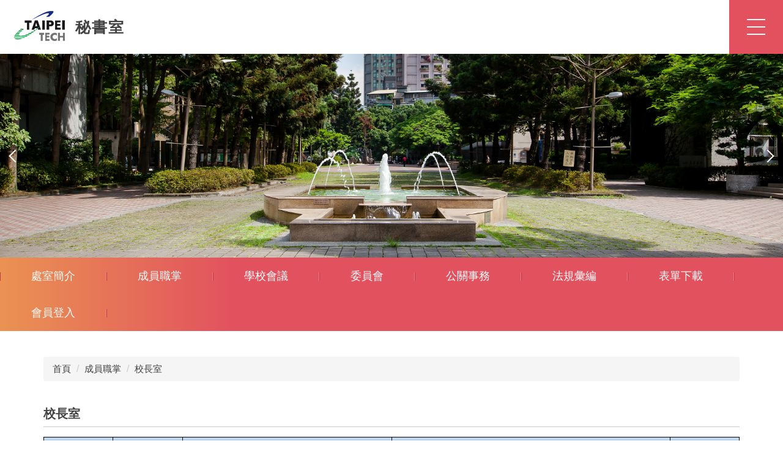

--- FILE ---
content_type: text/html; charset=UTF-8
request_url: https://sec.ntut.edu.tw/p/412-1027-9902.php?Lang=zh-tw
body_size: 31179
content:
<!DOCTYPE html>
<html lang="zh-Hant">
<head>


<meta http-equiv="Content-Type" content="text/html; charset=utf-8">
<meta http-equiv="X-UA-Compatible" content="IE=edge,chrome=1" />
<meta name="viewport" content="initial-scale=1.0, user-scalable=1, minimum-scale=1.0, maximum-scale=3.0">
<meta name="mobile-web-app-capable" content="yes">
<meta name="apple-mobile-web-app-status-bar-style" content="black">
<meta name="keywords" content="秘書室" />
<meta name="description" content="秘書室" />

<meta content="index,follow" name="robots">
<meta name="google-site-verification" content="Jd0wDM_q6nrQp0Z93AIII6iGValvP3c8V4EtcLUNDTI" />

<meta property="og:image"  content="/var/file/27/1027/msys_1027_3651595_50735.png" />

<title>校長室  - 國立臺北科技大學</title>

<link rel="shortcut icon" href="/var/file/27/1027/msys_1027_3651595_50735.png" type="image/x-icon" />
<link rel="icon" href="/var/file/27/1027/msys_1027_3651595_50735.png" type="image/x-icon" />
<link rel="bookmark" href="/var/file/27/1027/msys_1027_3651595_50735.png" type="image/x-icon" />

<link rel="apple-touch-icon-precomposed" href="/var/file/27/1027/msys_1027_3651595_50735.png">
<link rel="apple-touch-icon" href="/var/file/27/1027/msys_1027_3651595_50735.png">

<link rel="stylesheet" href="/var/file/27/1027/mobilestyle/combine-zh-tw.css?t=6c750b8087" type="text/css" />
<style>@media (min-width: 481px) {.row_0 .col_01 { width: 0%;}.row_0 .col_02 { width: 100%;}.row_0 .col_03 { width: 0%;}}</style>

<script language="javascript"><!--
 var isHome = false 
 --></script>
<script language="javascript"><!--
 var isExpanMenu = false 
 --></script>
<script type="text/javascript" src="/var/file/js/combine_fr_3aa776229e.js" ></script>
</head>
 
<body class="page_mobilecgmolist  ">

<div class="wrap">


<a href="#start-C" class="focusable" title="跳到主要內容區">跳到主要內容區</a>


<div class="fpbgvideo"></div>
<div class="minner">

<div id="Dyn_head">
<noscript>您的瀏覽器不支援JavaScript功能，若網頁功能無法正常使用時，請開啟瀏覽器JavaScript狀態</noscript>
<div class="header">
	<div class="minner ">





	
<div class="selfhead">
      <div class="meditor">
	
      
         
			<!--第一列-->
<div class="top_f">
<div class="mlogo">
<h1><a class="headlogo" href="/index.php" title="秘書室"><img alt="秘書室" src="/var/file/27/1027/img/3607/mlogo.png" /> <span>秘書室</span> </a></h1>
</div>

<div class="top_f_r">
<div class="mycollapse"><button class="navbar-toggle" data-target=".nav-toggle" data-toggle="collapse" type="button"><span class="glyphicons show_lines">菜單</span></button>

<div class="navbar-collapse collapse nav-toggle" id="collapseExample3">
<div class="well">
<div class="topnav1">
				
				



   

	

<script language="javascript">

	tabSwitch("a5f015b5815696967287e6c4fadb410e8_MenuTop_topnav1");


</script>

         
			</div>

<div class="topnav2">
				
				



   
<div class="headnavcust">
	<div class="mnavbar mn-collapse">
		<button type="button" class="navbar-toggle" data-toggle="collapse" data-target=".hd-topnav2" aria-expanded="false">
			<span class="glyphicons show_lines">漢堡鈕選單</span>
		</button>
		<div class="nav-toggle collapse navbar-collapse iosScrollToggle hd-topnav2">
			<div class="hdmenu">
				<ul class="nav navbar-nav" id="a5f015b5815696967287e6c4fadb410e8_MenuTop_topnav2">
				
					<li   id="Hln_6041" ><a  href="/?Lang=en" title="原頁面開啟">English</a></li>
				
					<li   id="Hln_6043" ><a  href="https://www.ntut.edu.tw/" title="原頁面開啟">國立臺北科技大學</a></li>
				
        		
				</ul>
			</div>
		</div>
	</div>
</div>



	

<script language="javascript">

	tabSwitch("a5f015b5815696967287e6c4fadb410e8_MenuTop_topnav2");


</script>

         
			</div>

<div class="topnav3">
				
				



   
<div class="headnavcust">
	<div class="mnavbar mn-collapse">
		<button type="button" class="navbar-toggle" data-toggle="collapse" data-target=".hd-topnav3" aria-expanded="false">
			<span class="glyphicons show_lines">漢堡鈕選單</span>
		</button>
		<div class="nav-toggle collapse navbar-collapse iosScrollToggle hd-topnav3">
			<div class="hdmenu">
				<ul class="nav navbar-nav" id="a5f015b5815696967287e6c4fadb410e8_MenuTop_topnav3">
				
					<li   id="Hln_6044" ><a  href="/p/412-1027-2414.php?Lang=zh-tw" title="原頁面開啟">處室簡介</a></li>
				
					<li   id="Hln_2707" class="dropdown" ><a role="button" aria-expanded="false" class="dropdown-toggle"  href="/p/412-1027-2415.php?Lang=zh-tw" title="原頁面開啟">成員職掌</a><ul class="dropdown-menu"><li  id="Hln_2713"><a href="/p/412-1027-9902.php?Lang=zh-tw" title="原頁面開啟">校長室</a></li><li  id="Hln_2714"><a href="/p/412-1027-12504.php?Lang=zh-tw" title="原頁面開啟">副校長室</a></li><li  id="Hln_5166"><a href="/p/412-1027-9903.php?Lang=zh-tw" title="原頁面開啟">秘書室</a></li></ul></li>
				
					<li   id="Hln_6045" class="dropdown" ><a role="button" aria-expanded="false" class="dropdown-toggle"  href="javascript:void(0)" title="原頁面開啟">學校會議</a><ul class="dropdown-menu"><li  id="Hln_6046"><a href="/p/412-1027-13929.php?Lang=zh-tw" title="原頁面開啟">行政會議</a></li><li  id="Hln_6047"><a href="/p/412-1027-13895.php?Lang=zh-tw" title="原頁面開啟">校務會議</a></li><li  id="Hln_6048"><a href="/p/412-1027-7465.php?Lang=zh-tw" title="原頁面開啟">共識會議</a></li><li  id="Hln_6049"><a href="/p/412-1027-8104.php?Lang=zh-tw" title="原頁面開啟">期末座談會議</a></li></ul></li>
				
					<li   id="Hln_6052" ><a  href="/p/412-1027-13902.php?Lang=zh-tw" title="原頁面開啟">委員會</a></li>
				
					<li   id="Hln_2710" class="dropdown" ><a role="button" aria-expanded="false" class="dropdown-toggle"  href="/p/412-1027-7137.php?Lang=zh-tw" title="原頁面開啟">公關事務</a><ul class="dropdown-menu"><li  id="Hln_2725"><a href="/p/412-1027-7138.php?Lang=zh-tw" title="原頁面開啟">新聞發佈</a></li><li  id="Hln_2726"><a href="/p/412-1027-7139.php?Lang=zh-tw" title="原頁面開啟">廣告刊登</a></li><li  id="Hln_2729"><a href="/p/412-1027-7130.php?Lang=zh-tw" title="原頁面開啟">校名校徽商標應用及說明</a></li><li  id="Hln_2730"><a href="/p/412-1027-7780.php?Lang=zh-tw" title="原頁面開啟">學校信封信紙及獎狀製物</a></li></ul></li>
				
					<li   id="Hln_6054" ><a  href="/p/412-1027-1864.php?Lang=zh-tw" title="原頁面開啟">法規彙編</a></li>
				
					<li   id="Hln_6056" ><a  href="/p/412-1027-1865.php?Lang=zh-tw" title="原頁面開啟">表單下載</a></li>
				
					<li  class="hidecss"  id="Hln_6057" ><a  href="/app/index.php?Action=mobilecmhome" title="原頁面開啟">會員登入</a></li>
				
					<li  class="hidecss"  id="Hln_6067" ><a  href="/app/index.php?Action=mobilelogout" title="原頁面開啟">會員登出</a></li>
				
					<li  class="hidecss"  id="Hln_232" ><a  href="/app/index.php?Action=mobilecmhome" title="原頁面開啟">我的帳戶</a></li>
				
        		
				</ul>
			</div>
		</div>
	</div>
</div>



	

<script language="javascript">

	tabSwitch("a5f015b5815696967287e6c4fadb410e8_MenuTop_topnav3");


</script>

         
			</div>
</div>
</div>
</div>
<!--搜尋--><!--
<div class="head_search"><a aria-controls="collapseExample" aria-expanded="false" class="btn btn-primary navbar-toggle1" data-toggle="collapse" href="#collapseExample" role="button"><span> 搜尋 </span> </a>

<div class="collapse" id="collapseExample">
<div class="well">
<div id="hd_search">&nbsp;</div>
</div>
</div>
</div>-->
</div>
</div>
<!--第二列-->

<div class="top_s">
<div id="banner">&nbsp;</div>
</div>
<!--第三列-->

<div class="top_t">
<div class="topnav33">
				
				



   
<div class="headnavcust">
	<div class="mnavbar mn-collapse">
		<button type="button" class="navbar-toggle" data-toggle="collapse" data-target=".hd-topnav3" aria-expanded="false">
			<span class="glyphicons show_lines">漢堡鈕選單</span>
		</button>
		<div class="nav-toggle collapse navbar-collapse iosScrollToggle hd-topnav3">
			<div class="hdmenu">
				<ul class="nav navbar-nav" id="a5f015b5815696967287e6c4fadb410e8_MenuTop_topnav3">
				
					<li   id="Hln_6044" ><a  href="/p/412-1027-2414.php?Lang=zh-tw" title="原頁面開啟">處室簡介</a></li>
				
					<li   id="Hln_2707" class="dropdown" ><a role="button" aria-expanded="false" class="dropdown-toggle"  href="/p/412-1027-2415.php?Lang=zh-tw" title="原頁面開啟">成員職掌</a><ul class="dropdown-menu"><li  id="Hln_2713"><a href="/p/412-1027-9902.php?Lang=zh-tw" title="原頁面開啟">校長室</a></li><li  id="Hln_2714"><a href="/p/412-1027-12504.php?Lang=zh-tw" title="原頁面開啟">副校長室</a></li><li  id="Hln_5166"><a href="/p/412-1027-9903.php?Lang=zh-tw" title="原頁面開啟">秘書室</a></li></ul></li>
				
					<li   id="Hln_6045" class="dropdown" ><a role="button" aria-expanded="false" class="dropdown-toggle"  href="javascript:void(0)" title="原頁面開啟">學校會議</a><ul class="dropdown-menu"><li  id="Hln_6046"><a href="/p/412-1027-13929.php?Lang=zh-tw" title="原頁面開啟">行政會議</a></li><li  id="Hln_6047"><a href="/p/412-1027-13895.php?Lang=zh-tw" title="原頁面開啟">校務會議</a></li><li  id="Hln_6048"><a href="/p/412-1027-7465.php?Lang=zh-tw" title="原頁面開啟">共識會議</a></li><li  id="Hln_6049"><a href="/p/412-1027-8104.php?Lang=zh-tw" title="原頁面開啟">期末座談會議</a></li></ul></li>
				
					<li   id="Hln_6052" ><a  href="/p/412-1027-13902.php?Lang=zh-tw" title="原頁面開啟">委員會</a></li>
				
					<li   id="Hln_2710" class="dropdown" ><a role="button" aria-expanded="false" class="dropdown-toggle"  href="/p/412-1027-7137.php?Lang=zh-tw" title="原頁面開啟">公關事務</a><ul class="dropdown-menu"><li  id="Hln_2725"><a href="/p/412-1027-7138.php?Lang=zh-tw" title="原頁面開啟">新聞發佈</a></li><li  id="Hln_2726"><a href="/p/412-1027-7139.php?Lang=zh-tw" title="原頁面開啟">廣告刊登</a></li><li  id="Hln_2729"><a href="/p/412-1027-7130.php?Lang=zh-tw" title="原頁面開啟">校名校徽商標應用及說明</a></li><li  id="Hln_2730"><a href="/p/412-1027-7780.php?Lang=zh-tw" title="原頁面開啟">學校信封信紙及獎狀製物</a></li></ul></li>
				
					<li   id="Hln_6054" ><a  href="/p/412-1027-1864.php?Lang=zh-tw" title="原頁面開啟">法規彙編</a></li>
				
					<li   id="Hln_6056" ><a  href="/p/412-1027-1865.php?Lang=zh-tw" title="原頁面開啟">表單下載</a></li>
				
					<li  class="hidecss"  id="Hln_6057" ><a  href="/app/index.php?Action=mobilecmhome" title="原頁面開啟">會員登入</a></li>
				
					<li  class="hidecss"  id="Hln_6067" ><a  href="/app/index.php?Action=mobilelogout" title="原頁面開啟">會員登出</a></li>
				
					<li  class="hidecss"  id="Hln_232" ><a  href="/app/index.php?Action=mobilecmhome" title="原頁面開啟">我的帳戶</a></li>
				
        		
				</ul>
			</div>
		</div>
	</div>
</div>



	

<script language="javascript">

	tabSwitch("a5f015b5815696967287e6c4fadb410e8_MenuTop_topnav3");


</script>

         
         </div>
</div>
<script>
    $(document).ready(function() {
        $.hajaxOpenUrl("/app/index.php?Action=mobileloadmod&Type=mobile_sz_mstr&Nbr=653", '#banner');
        $.hajaxOpenUrl("/app/index.php?Action=mobileloadmod&Type=mobilesch&Nbr=0", '#hd_search');
        $('.focusable, .mlogo a, .topnav1 .navbar-nav > li > a, .topnav1 .dropdown-menu > li > a').attr('tabindex', '1');
         $("body").on("blur", '.topnav2 .navbar-nav > li:last-child > a', function () {
          $(this).parents('.topnav2').find('.hd-topnav2').removeClass('in').addClass('collapse').css({ 'height': '0' });
          $(this).parents('.topnav2').find('.navbar-toggle').removeClass('open').addClass('collapsed');
$('body').removeClass('iosScroll');
        })
    });
    
     setTimeout(function(){ 
 $('.header .msearch .form-control, .header .msearch .btn').attr('tabindex', '1');
 }, 1000);
    
$('.navbar-toggle1[href="#collapseExample"]').click(function(){
  if($('.nav-toggle').hasClass('in')){
    $('.navbar-toggle[data-target=".nav-toggle"]').removeClass('open');
    $('.nav-toggle').removeClass('in').css({'height': '0', 'overflow':'auto'});
  }
  $(this).toggleClass('open');
});

$('.navbar-toggle[data-target=".nav-toggle"]').click(function(){
    if($('#collapseExample').hasClass('in')){
		$('.navbar-toggle1[href="#collapseExample"]').removeClass('open');
        $('#collapseExample').removeClass('in').css({'height': '0', 'overflow':'hidden'});
    }
	$(this).toggleClass('open');
}); 
   
</script></div>

      
      
   






		</div>
</div>






	</div>
</div>
<script language="javascript">

	tabSwitch("a5f015b5815696967287e6c4fadb410e8_MenuTop");



if(typeof(_LoginHln)=='undefined') var _LoginHln = new hashUtil();
_LoginHln.put("6067","Hln_"+"6067");
_LoginHln.put("232","Hln_"+"232");
_LoginHln.put("6067","Hln_"+"6067");
_LoginHln.put("232","Hln_"+"232");

if(typeof(_LogoutHln)=='undefined') var _LogoutHln = new hashUtil();
_LogoutHln.put("6057","Hln_"+"6057");
_LogoutHln.put("6057","Hln_"+"6057");

if(typeof(_HomeHln)=='undefined') var _HomeHln = new hashUtil();

if(typeof(_InternalHln)=='undefined') var _InternalHln = new hashUtil();


$(document).ready(function(){
   if(typeof(loginStat)=='undefined') {
   	if(popChkLogin()) loginStat="login";
   	else loginStat="logout";
	}
	dealHln(isHome,loginStat,$('div.hdmenu'));

	
	
});

var firstWidth = window.innerWidth;
function mobilehead_widthChangeCb() {
if((firstWidth>=1024 && window.innerWidth<1024) || (firstWidth<1024 && window.innerWidth>=1024))  location.reload();
if(window.innerWidth <1024) {
setTimeout(()=>{
	var div = document.getElementsByClassName('mycollapse');
	if(div=='undefined' || div.length==0) div = document.getElementsByClassName('nav-toggle navbar-collapse iosScrollToggle');
   div = div[0];
   //var focusableElements = div.querySelectorAll('li>a[href], button, input[type="text"], select, textarea');
	if(typeof(div)!='undefined'){
   var focusableElements = div.querySelectorAll('a[href], button, input[type="text"], select, textarea');
	focusableElements[focusableElements.length-1].addEventListener('keydown', function(event) {
   	if (event.key === 'Tab') {
      	$(".hdmenu .dropdown").removeClass("open");
         var button= document.getElementsByClassName('navbar-toggle');
         for (var i = 0; i < button.length; i++) {
            button[i].click();
			}
         //button= button[0];
         //button.click();
      }
	});
	}
},1000);
}else{
	var div = document.getElementsByClassName('mycollapse');
   if(div=='undefined' || div.length==0) div = document.getElementsByClassName('nav-toggle navbar-collapse iosScrollToggle');
   div = div[0];
	if(typeof(div)!='undefined'){
   var focusableElements = div.querySelectorAll('a[href]');
   focusableElements[focusableElements.length-1].addEventListener('keydown', function(event) {
      if (event.key === 'Tab') {
         $(".hdmenu .dropdown").removeClass("open");
      }
   });
	}
}
}
window.addEventListener('resize', mobilehead_widthChangeCb);
mobilehead_widthChangeCb();
</script>
<!-- generated at Tue Jan 20 2026 17:35:46 --></div>

<main id="main-content">
<div class="main">
<div class="minner">

	
	
<div class="row col1 row_0">
	<div class="mrow container">
		
			
			
			
			 
		
			
			
			
			
				
        		
         	
				<div class="col col_02">
					<div class="mcol">
					
						
						
						<div id="Dyn_2_1" class="M3  ">

<div class="module module-path md_style1">
	<div class="minner">
		<section class="mb">
			<ol class="breadcrumb">
			
			
				
				
				<li><a href="/index.php">首頁</a></li>
				
				
			
				
				
				<li><a href="https://sec.ntut.edu.tw/p/412-1027-2415.php?Lang=zh-tw">成員職掌</a></li>
				
				
			
				
				
				
            <li class="active"><a href="https://sec.ntut.edu.tw/p/412-1027-9902.php?Lang=zh-tw" aria-current="page">校長室</a></li>
				
			
			</ol>
		</section>
	</div>
</div>

</div>

					
						
						
						<div id="Dyn_2_2" class="M4  ">


<div class="module module-cglist md_style1">
<div class="minner">
	<header class="mt ">
	 
	<h2 class="mt-title">校長室</h2>
</header>

	
   
	<section class="mb">
		<div class="mcont">
			

         



<div class="mpgdetail">
	
		
 		
		
		
		
		
	
	
   <div class="meditor"><table align="center" border="0" cellpadding="0" cellspacing="0" style="width: 100%">
	<tbody>
		<tr style="height:22px;">
			<td style="border-width: 1pt; border-style: solid; border-color: windowtext; background: rgb(189, 214, 238) none repeat scroll 0% 0%; padding: 0cm 1.4pt; height: 22px; vertical-align: middle;  width: 10%; text-align: center;">
			<p style="text-align: center;"><span style="font-size:1em;"><span style="color:#0000ff;"><span style="font-family:微軟正黑體;"><strong>姓名</strong></span></span></span></p>
			</td>
			<td style="border-color: windowtext; border-style: solid solid solid none; border-width: 1pt 1pt 1pt medium; background: rgb(189, 214, 238) none repeat scroll 0% 0%; padding: 0cm 1.4pt; height: 22px; vertical-align: middle;  width: 10%; text-align: center;">
			<p style="text-align: center;"><span style="font-size:1em;"><span style="color:#0000ff;"><span style="font-family:微軟正黑體;"><strong>職稱</strong></span></span></span></p>
			</td>
			<td style="border-color: windowtext; border-style: solid solid solid none; border-width: 1pt 1pt 1pt medium; background: rgb(189, 214, 238) none repeat scroll 0% 0%; padding: 0cm 1.4pt; height: 22px; vertical-align: middle;  width: 30%; text-align: center;">
			<p style="text-align: center;"><span style="font-size:1em;"><span style="color:#0000ff;"><span style="font-family:微軟正黑體;"><strong>聯絡方式</strong></span></span></span></p>
			</td>
			<td style="border-color: windowtext; border-style: solid solid solid none; border-width: 1pt 1pt 1pt medium; background: rgb(189, 214, 238) none repeat scroll 0% 0%; padding: 0cm 1.4pt; height: 22px; vertical-align: middle;  width: 40%; text-align: center;">
			<p style="text-align: center;"><span style="font-size:1em;"><span style="color:#0000ff;"><span style="font-family:微軟正黑體;"><strong>工作內容</strong></span></span></span></p>
			</td>
			<td style="border-color: windowtext; border-style: solid solid solid none; border-width: 1pt 1pt 1pt medium; background: rgb(189, 214, 238) none repeat scroll 0% 0%; padding: 0cm 1.4pt; height: 22px; vertical-align: middle;  width: 10%; text-align: center;">
			<p style="text-align: center;"><span style="font-size:1em;"><span style="color:#0000ff;"><span style="font-family:微軟正黑體;"><strong>代理</strong></span></span></span></p>
			</td>
		</tr>
		<tr style="height:22px;">
			<td style="border-color: windowtext; border-style: none solid solid; border-width: medium 1pt 1pt; padding: 0cm 1.4pt; height: 22px; vertical-align: middle;  width: 10%; text-align: center;">
			<p style="text-align: center;"><span style="font-size:1em;"><span style="font-family:微軟正黑體;">待補</span></span></p>
			</td>
			<td style="border-color: windowtext; border-style: none solid solid none; border-width: medium 1pt 1pt medium; padding: 0cm 1.4pt; height: 22px; vertical-align: middle;  width: 10%; text-align: center;">
			<p style="text-align: center;"><span style="font-size:1em;"><span style="font-family:微軟正黑體;">秘書</span></span></p>
			</td>
			<td style="border-color: windowtext; border-style: none solid solid none; border-width: medium 1pt 1pt medium; padding: 0cm 1.4pt; height: 22px; vertical-align: middle;  width: 30%; text-align: center;">
			<p style="text-align: center;"><span style="font-size:1em;"><span style="font-family:微軟正黑體;">分機1005<br />
			email:</span></span></p>
			</td>
			<td style="border-color: windowtext; border-style: none solid solid none; border-width: medium 1pt 1pt medium; padding: 0cm 1.4pt; height: 22px; vertical-align: middle;  width: 40%;">
			<p><span style="font-size:1em;"><span style="font-family:微軟正黑體;">一、校長簡報備製及資料蒐集</span></span></p>

			<p><span style="font-size:1em;"><span style="font-family:微軟正黑體;">二、校長室召開各項協調會議相關事項</span></span></p>

			<p><span style="font-size:1em;"><span style="font-family:微軟正黑體;">三、處理校長信函、文書、文稿等事務</span></span></p>

			<p><span style="font-size:1em;"><span style="font-family:微軟正黑體;">四、協助校長行程安排</span></span></p>

			<p><span style="font-size:1em;"><span style="font-family:微軟正黑體;">五、校長室公文處理相關事項</span></span></p>

			<p><span style="font-size:1em;"><span style="font-family:微軟正黑體;">六、其他臨時交辦事項</span></span></p>
			</td>
			<td style="border-color: windowtext; border-style: none solid solid none; border-width: medium 1pt 1pt medium; padding: 0cm 1.4pt; height: 22px; vertical-align: middle;  width: 10%; text-align: center;">
			<p style="text-align: center;"><span style="font-size:1em;"><span style="font-family: 微軟正黑體;">何予恩</span></span></p>
			</td>
		</tr>
		<tr style="height:22px;">
			<td style="border-color: windowtext; border-style: none solid solid; border-width: medium 1pt 1pt; padding: 0cm 1.4pt; height: 22px; vertical-align: middle;  width: 10%; text-align: center;">
			<p style="text-align: center;"><span style="font-size:1em;"></span></p>

			<p style="text-align: center;"><span style="font-size:1em;"><span style="font-family:微軟正黑體;">何予恩</span></span></p>
			</td>
			<td style="border-color: windowtext; border-style: none solid solid none; border-width: medium 1pt 1pt medium; padding: 0cm 1.4pt; height: 22px; vertical-align: middle;  width: 10%; text-align: center;">
			<p style="text-align: center;"><span style="font-size:1em;"></span></p>

			<p style="text-align: center;"><span style="font-size:1em;"><span style="font-family:微軟正黑體;">行政專員</span></span></p>
			</td>
			<td style="border-color: windowtext; border-style: none solid solid none; border-width: medium 1pt 1pt medium; padding: 0cm 1.4pt; height: 22px; vertical-align: middle;  width: 30%; text-align: center;">
			<p style="text-align: center;"><span style="font-size:1em;"><span style="font-family:微軟正黑體;">分機1012<br />
			email:<a href="mailto:blairhe@ntut.edu.tw">blairhe@ntut.edu.tw</a></span></span></p>
			</td>
			<td style="border-color: windowtext; border-style: none solid solid none; border-width: medium 1pt 1pt medium; padding: 0cm 1.4pt; height: 22px; vertical-align: middle;  width: 40%;">
			<p><span style="font-size:1em;"><span style="font-family:微軟正黑體;">一、校長行程聯繫安排</span></span></p>

			<p><span style="font-size:1em;"><span style="font-family:微軟正黑體;">二、校長交辦活動、會議、餐會之辦理</span></span></p>

			<p><span style="font-size:1em;"><span style="font-family:微軟正黑體;">三、校長文電之處理</span></span></p>

			<p><span style="font-size:1em;"><span style="font-family:微軟正黑體;">四、「校長信箱」郵件處理</span></span></p>

			<p><span style="font-size:1em;"><span style="font-family:微軟正黑體;">五、</span><span style="font-family:微軟正黑體;">其他奉交辦事項</span></span></p>
			</td>
			<td style="border-color: windowtext; border-style: none solid solid none; border-width: medium 1pt 1pt medium; padding: 0cm 1.4pt; height: 22px; vertical-align: middle;  width: 10%; text-align: center;">
			<p style="text-align: center;"><span style="font-size:1em;"><span style="font-family:微軟正黑體;">待補</span></span></p>

			<p style="text-align: center;"><span style="font-size:1em;"><span style="font-family:微軟正黑體;"></span></span></p>
			</td>
		</tr>
		<tr style="height:22px;">
			<td style="width: 10%; border-color: windowtext; border-style: none solid solid; border-width: medium 1pt 1pt; padding: 0cm 1.4pt; height: 22px; vertical-align: middle;  text-align: center;">
			<p style="text-align: center;"><span style="font-size:1em;"><span style="font-family:微軟正黑體;">林淑貞</span></span></p>
			</td>
			<td style="width: 10%; border-color: windowtext; border-style: none solid solid none; border-width: medium 1pt 1pt medium; padding: 0cm 1.4pt; height: 22px; vertical-align: middle;  text-align: center;">
			<p style="text-align: center;"><span style="font-size:1em;"><span style="font-family:微軟正黑體;">技工</span></span></p>
			</td>
			<td style="width: 30%; border-color: windowtext; border-style: none solid solid none; border-width: medium 1pt 1pt medium; padding: 0cm 1.4pt; height: 22px; vertical-align: middle;  text-align: center;">
			<p style="text-align: center;"><span style="font-size:1em;"><span style="font-family:微軟正黑體;">分機1000<br />
			email:<a href="mailto:sjnlin@ntut.edu.tw">sjnlin@ntut.edu.tw</a></span></span></p>
			</td>
			<td style="width: 40%; border-color: windowtext; border-style: none solid solid none; border-width: medium 1pt 1pt medium; padding: 0cm 1.4pt; height: 22px; vertical-align: middle;">
			<p><span style="font-size:1em;"><span style="font-family:微軟正黑體;">一、協助秘書室公文登記收發、收送文件</span></span></p>

			<p><span style="font-size:1em;"><span style="font-family:微軟正黑體;">二、訪客接待</span></span></p>

			<p><span style="font-size:1em;"><span style="font-family:微軟正黑體;">三、8樓會議室管理</span></span></p>

			<p><span style="font-size:1em;"><span style="font-family:微軟正黑體;">四、8樓清潔管理</span></span></p>

			<p><span style="font-size:1em;"><span style="font-family:微軟正黑體;">五、臨時交辦事項</span></span></p>
			</td>
			<td style="width: 10%; border-color: windowtext; border-style: none solid solid none; border-width: medium 1pt 1pt medium; padding: 0cm 1.4pt; height: 22px; vertical-align: middle;  text-align: center;">
			<p style="text-align: center;"><span style="font-size:1em;"><span style="font-family: 微軟正黑體;">林恩嫻</span></span></p>
			</td>
		</tr>
	</tbody>
</table>
</div>
	
	
	
</div>





		</div>
	</section>
   
</div>
</div>







</div>

					
					</div>
				</div> 
			 
		
			
			
			
			 
		
	</div>
</div>
	

</div>
</div>
</main>

<div id="Dyn_footer">
<div class="footer">
<div class="minner ">







<div class="copyright">
<div class="meditor">
	<div class="bt_m">
<div class="bt_f container">
<div class="bt_f_m">
<div class="bt_l">
<div class="mlogo"><a href="/index.php" title="秘書室"><img alt="秘書室" src="/var/file/27/1027/img/3607/mlogo.png" /> <span>秘書室</span> </a></div>

<div class="bt_text">
<div class="bt_title">國立臺北科技大學</div>

<div class="bt_adr"><img alt="地址" src="/var/file/27/1027/img/3607/location.png" />10608 台北市忠孝東路三段1號 行政大樓8樓<br />
<img alt="電話" src="/var/file/27/1027/img/3607/tel.png" />Tel:886-2-2771-2171#1000<br />
<img alt="传真" src="/var/file/27/1027/img/3607/print.png" />FAX:886-2-2751-8845</div>
</div>
</div>

<div class="bt_r">
<div id="link1">&nbsp;</div>

<div id="link2">&nbsp;</div>
</div>
</div>
</div>

<div class="bt_s">
<div class="bt_s_m container">
<div class="bt_s_main">
<div class="bt_s_l">Copyright &copy;2022 國立臺北科技大學</div>
<!--
<ul class="bt_s_r">
	<li><a href="" title="隱私權宣告">隱私權宣告</a></li>
	<li><a href="" title="單位分機表">單位分機表</a></li>
	<li><a href="" title="交通資訊">交通資訊</a></li>
</ul>
--></div>
</div>
</div>
</div>
<script>
    $(document).ready(function() {
        $.hajaxOpenUrl("/app/index.php?Action=mobileloadmod&Type=mobile_ln_mstr&Nbr=819", '#link1');
         $.hajaxOpenUrl("/app/index.php?Action=mobileloadmod&Type=mobile_ln_mstr&Nbr=1011", '#link2');
    });
</script>
	
</div>
</div>





</div>
</div>
<!-- generated at Tue Jan 20 2026 17:35:46 --></div>


</div>
</div>
<div class="fpbgvideo"></div>



<div id="_pop_login" class="mpopdiv">
	<div class="mpopbg"></div>
	<div class="mbox">
	</div>
	<div id="_pop_login_alert" class="alert alert-success">登入成功</div>
</div>




<div id="_pop_tips" class="mtips">
	<div class="mbox">
	</div>
</div>
<div id="_pop_dialog" class="mdialog">
	<div class="minner">
		<div class="mcont">
		</div>
		<footer class="mdialog-foot">
        	<button type="submit" class="mbtn mbtn-s">OK</button>
        	<button type="submit" class="mbtn mbtn-c">Cancel</button>
		</footer>
	</div>
</div>

<div class="pswp" tabindex="-1" role="dialog" aria-hidden="true">
	<div class="pswp__bg"></div>
	<div class="pswp__scroll-wrap">
		<div class="pswp__container">
			 <div class="pswp__item"></div>
			 <div class="pswp__item"></div>
			 <div class="pswp__item"></div>
		</div>
		<div class="pswp__ui pswp__ui--hidden">
			<div class="pswp__top-bar">
				<div class="pswp__counter"></div>
				<button class="pswp__button pswp__button--close" title="Close (Esc)">Close (Esc)</button>
				<button class="pswp__button pswp__button--share" title="Share">Share</button>
				<button class="pswp__button pswp__button--fs" title="Toggle fullscreen">Toggle fullscreen</button>
				<button class="pswp__button pswp__button--zoom" title="Zoom in/out">Zoom in/out</button>
				<div class="pswp__preloader">
					<div class="pswp__preloader__icn">
						<div class="pswp__preloader__cut">
							<div class="pswp__preloader__donut"></div>
						</div>
					</div>
				</div>
			</div>
			<div class="pswp__share-modal pswp__share-modal--hidden pswp__single-tap">
				<div class="pswp__share-tooltip"></div> 
			</div>
			<button class="pswp__button pswp__button--arrow--left" title="Previous (arrow left)">Previous (arrow left)</button>
			<button class="pswp__button pswp__button--arrow--right" title="Next (arrow right)">Next (arrow right)</button>
			<div class="pswp__caption">
				<div class="pswp__caption__center"></div>
			</div>
		</div>
	</div>
</div>



<script>
function popChkLogin(){
	var hasCust= 1;
	if(!hasCust) return false;

	if(typeof(loginStat)=='undefined') {
   	var chkstat=0;
   	var chkUrl='/app/index.php?Action=mobilelogin';
   	var chkData = {Op:'chklogin'};
   	var chkObj=$.hajaxReturn(chkUrl,chkData);
   	chkstat=chkObj.stat;
		if(chkstat) {
			loginStat="login"; 
			return true;
		}else {
			loginStat="logout"; 
			return false;
		}	
	}else {
		if(loginStat=="login") return true;
		else return false;
	}
}
function popMemLogin(){
   var hasPop= '';
   var popcontent=$("#_pop_login .mbox").html();
   if(popcontent==0||popcontent==null){
		if(hasPop)	$.hajaxOpenUrl('/app/index.php?Action=mobileloadmod&Type=mobilepoplogin','#_pop_login .mbox','',function(){menuDropAct();});
		else window.location.href = "/app/index.php?Action=mobilelogin";
   }
}
</script>
<!-- generated at Tue Jan 20 2026 20:26:04 --></body></html>


--- FILE ---
content_type: text/html; charset=UTF-8
request_url: https://sec.ntut.edu.tw/app/index.php?Action=mobileloadmod&Type=mobile_sz_mstr&Nbr=653
body_size: 2320
content:



<div class="module module-adv md_style99">
	<div class="mouter">
	<header class="mt mthide ">
	 
	
</header>

	<section class="mb">
		<div class="minner">
		
		<div class="banner mads-li mcarousel owl-carousel __257___listAds">

		

			
			<figure class="figBS">
			
					<a  title="">
					
						<img class="img-responsive madv-img madv-img-large-nosmall" src="/var/file/27/1027/randimg/mobileadv_3018_6757894_74973.png" alt="秘書室"/>
						
					
					
					</a>
					<div class="bn-txt bn-bottom"></div>
			 
			
			</figure>
		

			
			<figure class="figBS">
			
					<a  title="">
					
						<img class="img-responsive madv-img madv-img-large-nosmall" src="/var/file/27/1027/randimg/mobileadv_3019_576536_74987.png" alt="秘書室"/>
						
					
					
					</a>
					<div class="bn-txt bn-bottom"></div>
			 
			
			</figure>
		

			
			<figure class="figBS">
			
					<a  title="">
					
						<img class="img-responsive madv-img madv-img-large-nosmall" src="/var/file/27/1027/randimg/mobileadv_3020_6539194_74999.png" alt="秘書室"/>
						
					
					
					</a>
					<div class="bn-txt bn-bottom"></div>
			 
			
			</figure>
		
		</div>
		</div>
	</section>
	</div>
</div>
<script type="text/javascript" defer>
/*
$('div.mads-li').each(function(){
   $(this).owlCarousel({
   items:1,
   loop:true,
   dots: true,
   autoHeight:true,
   autoplay:true,
   autoplayTimeout: 5000,
   autoplayHoverPause:true
  });
});
*/
$(document).ready(function() {
	var owlConfig = {
		items:1,
		loop:true,
		dots: true,
		nav:true,
		autoplay:true,  
		
		autoplayTimeout: 5000,
		autoplayHoverPause:true
	};
	var IE = isIE();
	if(!IE || IE=='edge'){
		

	}
	var adsowl__257__ = $('.__257___listAds').owlCarousel(owlConfig);
tabCarousel(adsowl__257__,'.__257___listAds','上一個','下一個',"秘書室~@~@~@秘書室~@~@~@秘書室~@~@~@",'',1);



});
</script>








--- FILE ---
content_type: text/html; charset=UTF-8
request_url: https://sec.ntut.edu.tw/app/index.php?Action=mobileloadmod&Type=mobilesch&Nbr=0
body_size: 1748
content:

<script type="text/javascript">
function chkSchToken(){
		const schbtn = document.getElementById("sch_btn"); 
		schbtn.setAttribute("disabled", "true"); 
      document.SearchMoForm.submit();
   }
</script>
<div class="module module-search md_style1">
	<header class="mt mthide ">
	 
	
</header>

	<div class="msearch">
		<form class="formBS" role="search" name="SearchMoForm" onsubmit="chkSchToken(); return false;" method="post" action="/app/index.php?Action=mobileptsearch">
			<div class="input-group">
   			<input id="sch_key" title="關鍵字" name="SchKey" type="text" class="form-control" value="" placeholder="關鍵字" aria-expanded="true" />
				<span class="input-group-btn"> <button type="button" id="sch_btn" class="btn" onclick="chkSchToken()">搜尋</button> </span>
			</div>
         <input type="hidden" name="req_token" value="[base64]">
		</form>
	</div>
</div>



--- FILE ---
content_type: text/html; charset=UTF-8
request_url: https://sec.ntut.edu.tw/app/index.php?Action=mobileloadmod&Type=mobile_ln_mstr&Nbr=1011
body_size: 1319
content:

<div class="module module-link md_style99">
<div class="mouter">
	<header class="mt ">
	 
	<h2 class="mt-title">快速連結2</h2>
</header>

	<section class="mb">
		
      
      	
	<div class="row listBS">
	
	
		
		<div class="d-item d-title col-sm-12">
<div class="mbox">
	<div class="d-txt">
		<div class="mtitle">
			
			<a href="http://www.edu.tw/" target="_blank"  rel='noopener noreferrer'  title="(另開新視窗)">
				
				教育部
			</a>
			
			
			
		</div>
	</div>
	
</div>
</div>

		</div><div class="row listBS">
	
		
		<div class="d-item d-title col-sm-12">
<div class="mbox">
	<div class="d-txt">
		<div class="mtitle">
			
			<a href="https://www.moj.gov.tw/" target="_blank"  rel='noopener noreferrer'  title="(另開新視窗)">
				
				法務部
			</a>
			
			
			
		</div>
	</div>
	
</div>
</div>

		</div><div class="row listBS">
	
		
		<div class="d-item d-title col-sm-12">
<div class="mbox">
	<div class="d-txt">
		<div class="mtitle">
			
			<a href="http://law.moj.gov.tw/" target="_blank"  rel='noopener noreferrer'  title="(另開新視窗)">
				
				全國法規資料庫
			</a>
			
			
			
		</div>
	</div>
	
</div>
</div>

		
	
	</div>


      
   	
	</section>
</div>
</div>

<!-- generated at Tue Jan 20 2026 17:34:55 -->